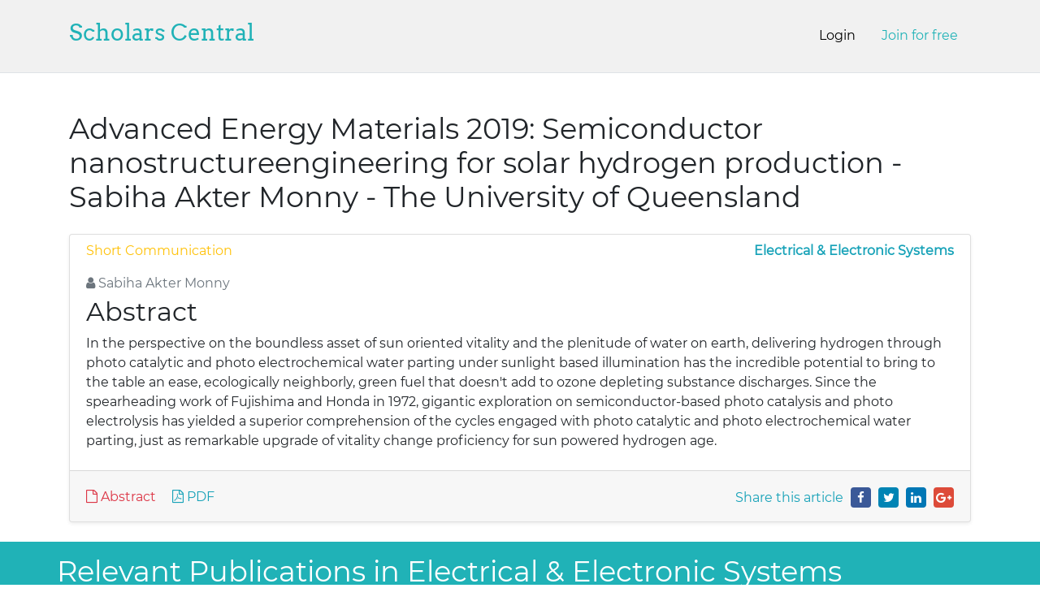

--- FILE ---
content_type: text/html; charset=UTF-8
request_url: https://www.scholarscentral.com/abstract/advanced-energy-materials-2019-semiconductor-nanostructureengineering-for-solar-hydrogen-production-sabiha-akter-monny-t-141966.html
body_size: 3411
content:
<!DOCTYPE html>
<html lang="en">
<head>
<title>Advanced Energy Materials 2019: Semiconductor nanostructureengineering for solar hydrogen production - Sabiha Akter Monny - The
University of Queensland</title>
<meta name="keywords" content="Sabiha Akter Monny" />
<meta name="description" content="In the perspective on the boundless asset of sun oriented vitality and the plenitude of water on earth, delive.. "/>
<meta name="citation_publisher" content="Scholars Central" />
<meta name="citation_journal_title" content="Electrical & Electronic Systems">
<meta name="citation_title" content="Advanced Energy Materials 2019: Semiconductor nanostructureengineering for solar hydrogen production - Sabiha Akter Monny - The
University of Queensland">
<meta name="citation_author" content="Sabiha Akter Monny" />
<meta name="citation_issn" content="2332-0796">
<meta name="citation_abstract" content="In the perspective on the boundless asset of sun oriented vitality and the plenitude of water on earth, delivering hydrogen through photo catalytic and photo electrochemical water parting under sunlight based illumination has the incredible potential to bring to the table an ease, ecologically neighborly, green fuel that doesn&#39;t add to ozone depleting substance discharges. Since the spearheading work of Fujishima and Honda in 1972, gigantic exploration on semiconductor-based photo catalysis and photo electrolysis has yielded a superior comprehension of the cycles engaged with photo catalytic and photo electrochemical water parting, just as remarkable upgrade of vitality change proficiency for sun powered hydrogen age.">
<meta name="citation_abstract_html_url" content="https://www.scholarscentral.com/abstract/advanced-energy-materials-2019-semiconductor-nanostructureengineering-for-solar-hydrogen-production-sabiha-akter-monny-t-141966.html">
<meta name="citation_pdf_url" content="https://www.scholarscentral.com/pdfs/141966/advanced-energy-materials-2019-semiconductor-nanostructureengineering-for-solar-hydrogen-production--sabiha-akter-monny-.pdf">
<meta name="google-site-verification" content="B9c9ox4pXQSLExWcGsc11LIFaB165NXZhl5tVr6EFJI" />
<meta name="viewport" content="width=device-width, initial-scale=1.0">
<link rel="stylesheet" href="https://cdnjs.cloudflare.com/ajax/libs/font-awesome/4.7.0/css/font-awesome.min.css">
<link rel="stylesheet" href="https://maxcdn.bootstrapcdn.com/bootstrap/4.5.0/css/bootstrap.min.css">
<link rel="stylesheet" type="text/css" href="/css/style.css">
<link rel="stylesheet" type="text/css" href="/css/media.css">
<link rel="stylesheet" type="text/css" href="/css/coolautosuggest.css">
<!-- Global site tag (gtag.js) - Google Analytics -->
<script async src="https://www.googletagmanager.com/gtag/js?id=UA-158175246-4"></script>
<script>
  window.dataLayer = window.dataLayer || [];
  function gtag(){dataLayer.push(arguments);}
  gtag('js', new Date());

  gtag('config', 'UA-158175246-4');
</script></head>
<body>
	<div class="border-bottom headtop">
    <div class="container pr-0">
        <div class="row m-0 py-4 ">
            <div class="col-sm-7 pl-0">
                <h3 class="logo"><a href="https://www.scholarscentral.com/" class="cucolor" title="Scholars Central">Scholars Central</a></h3>
            </div>
            <div class="col-sm-5 pr-0">
                <div class="clearfix">
                    <div class="col-12">
                        <div class="float-right">
                            <ul class="nav ml-auto">
                                <li class="nav-item">
                                    <a class="nav-link cu_color" href="#" title="Click here">Login</a>
                                </li>
                                <li class="nav-item">
                                    <a class="nav-link cu_color1" href="#" title="Click here">Join for free</a>
                                </li>
                            </ul>
                        </div>
                    </div>
                </div>
            </div>
        </div>
    </div>
</div>	<!--secttion-3-->
	<div class="container">
		<div class="connect_sec pt-5 pb-2">
			<div class="row">
				<div class="col-sm-12 mb-3">
					<h1 class="text-left">Advanced Energy Materials 2019: Semiconductor nanostructureengineering for solar hydrogen production - Sabiha Akter Monny - The
University of Queensland</h1>
				</div>
				<div class="col-sm-6 col-md-12 col-lg-12">
					<article class="card shadow-sm hover-transform mb-3">
						<div class="card-body py-2">
                           <div class="clearfix">
                           	<div class="float-left">
							<p class="mb-1 font-size-2 text-warning">
								Short Communication</p>
							</div>
								<div class="float-right">
									<p><strong><a href="https://www.hilarispublisher.com/electrical-electronic-systems.html" target="_blank" title="Electrical & Electronic Systems" class="no_underlinerline text-info">Electrical & Electronic Systems</a></strong></p>
								</div>
							</div>
							<p class="mb-1 font-size-3 text-muted"> <i class="fa fa-user"></i> 
								Sabiha Akter Monny</p>
							<h2 class="text-left">Abstract</h2>
							<p>In the perspective on the boundless asset of sun oriented vitality and the plenitude of water on earth, delivering hydrogen through photo catalytic and photo electrochemical water parting under sunlight based illumination has the incredible potential to bring to the table an ease, ecologically neighborly, green fuel that doesn&#39;t add to ozone depleting substance discharges. Since the spearheading work of Fujishima and Honda in 1972, gigantic exploration on semiconductor-based photo catalysis and photo electrolysis has yielded a superior comprehension of the cycles engaged with photo catalytic and photo electrochemical water parting, just as remarkable upgrade of vitality change proficiency for sun powered hydrogen age.</p>
						</div>
                        
						<div class="card-footer d-flex justify-content-between filerowclass" id="" countattr="">
							<div class="nav font-size-3 w-100">
								<div class="clearfix w-100">
									<div class="float-left">
										<div class="pt-2"> <a href="https://www.scholarscentral.com/abstract/advanced-energy-materials-2019-semiconductor-nanostructureengineering-for-solar-hydrogen-production-sabiha-akter-monny-t-141966.html" title="Click here" class="text-danger pr-2"><i class="fa fa-file-o"></i> Abstract</a>
											<a href="https://www.scholarscentral.com/pdfs/141966/advanced-energy-materials-2019-semiconductor-nanostructureengineering-for-solar-hydrogen-production--sabiha-akter-monny-.pdf" title="Click here" class="text-info pl-2"><i class="fa fa-file-pdf-o"></i> PDF</a>
										</div>
									</div>
									<div class="float-right">
										<div class="share_article pt-2">
											<div class="listing-block">
												<ul class="list-inline">
													<li>
														<h5 class="text-info">Share this article</h5>
													</li>
													<li><a target="_blank" href="https://www.facebook.com/sharer.php?u=https://www.scholarscentral.com/abstract/advanced-energy-materials-2019-semiconductor-nanostructureengineering-for-solar-hydrogen-production-sabiha-akter-monny-t-141966.html" class="icoFacebook" title="Facebook"><i class="fa fa-facebook-f" ></i></a>
													</li>
													<li><a target="_blank" href="https://twitter.com/share?url=https://www.scholarscentral.com/abstract/advanced-energy-materials-2019-semiconductor-nanostructureengineering-for-solar-hydrogen-production-sabiha-akter-monny-t-141966.html" class="icotwitter" title="Twitter"><i class="fa fa-twitter"></i></a>
													</li>
													<li><a target="_blank" href="https://www.linkedin.com/shareArticle?mini=true&url=https://www.scholarscentral.com/abstract/advanced-energy-materials-2019-semiconductor-nanostructureengineering-for-solar-hydrogen-production-sabiha-akter-monny-t-141966.html" class="icolinkedin" title="Facebook"><i class="fa fa-linkedin"></i></a>
													</li>
													<li><a target="_blank" href="https://plus.google.com/share?url=https://www.scholarscentral.com/abstract/advanced-energy-materials-2019-semiconductor-nanostructureengineering-for-solar-hydrogen-production-sabiha-akter-monny-t-141966.html" class="icogoogle-plus" title="Google Plus"><i class="fa fa-google-plus"></i></a>
													</li>
												</ul>
											</div>
										</div>
									</div>
								</div>
					
					</div>
					</div>
                </article>
				</div>
			</div>
        </div>
    </div>
    
    <!--secttion-3 end-->
    <!--section-4-->
    <div class="container-fluid p-0">
        <div class="recent_articles py-3 mt-0">
            <div class="container">
                <div class="row">
                    <h3>Relevant Publications in Electrical & Electronic Systems</h3>
                    <div class="row">
                        <div id="load_data" class="row"></div>
                        <div id="load_data_message"></div>
                    </div>
                </div>
            </div>
        </div>
    </div>
    <!--section-4 end-->
    
<!--page scroll scripting-->    
<script src="https://ajax.googleapis.com/ajax/libs/jquery/3.1.0/jquery.min.js"></script>
<script src="https://maxcdn.bootstrapcdn.com/bootstrap/3.3.7/js/bootstrap.min.js"></script>
<script>
$(document).ready(function(){	
    var limit = 20;
    var start = 0;
    var j_id = 296;
    var art_id = 141966;
    var action = 'inactive';
    function load_data(limit, start)
    {
        $.ajax({
            url:"https://www.scholarscentral.com/autoload_jarticles.php",
            method:"POST",
            data:{ limit:limit, start:start, j_id:j_id, art_id:art_id },
            cache:false,
            success:function(data)
            {
                $('#load_data').append(data);
                if(data == '')
                {
                    $('#load_data_message').html("");
                    action = 'active';
                }
                else
                {
                    $('#load_data_message').html("<img src='https://www.scholarscentral.com/images/loader.gif' boredr='0' width='20' height='20'>");
                    action = "inactive";
                }
            }
        });
    }

    if(action == 'inactive')
    {
        action = 'active';
        load_data(limit, start);
    }
    $(window).scroll(function(){
        if($(window).scrollTop() + $(window).height() > $("#load_data").height() && action == 'inactive')
        {
            action = 'active';
            start = start + limit;
            setTimeout(function(){
                load_data(limit, start);
            }, 1000);
        }
    });	
});
</script>
<!--page scroll scripting end-->    
    <footer class="footer px-4">
    <div class="container">
        <div class="clearfix w-100">
            <div class="float-left">
        <nav class="navbar px-0">
            <div class="nav cu_foot">
                <li class="nav-item"><a href="#" title="Click here" class="nav-link">About us</a></li>
                <li class="nav-item"><a href="#" title="Click here" class="nav-link">Help Center</a></li>
                <li class="nav-item"><a href="#" title="Click here" class="nav-link">Terms</a></li>
                <li class="nav-item"><a href="#" title="Click here" class="nav-link">Privacy</a></li>
                <li class="nav-item"><a href="#" title="Click here" class="nav-link">Copyright</a></li>
            </div>
        </nav>
    </div>
    <div class="float-right py-3">
         <small> &copy;2025 <a href="https://www.scholarscentral.com/" title="Click here">Scholars Central</a>. All rights reserved</small>
    </div>
</div>
</div>    
</footer>

<!-----------auto suggest---->
<script src="https://ajax.googleapis.com/ajax/libs/jquery/3.5.1/jquery.min.js"></script>
<script type="text/javascript" src="/js/coolautosuggest.js"></script>
<script language="javascript" type="text/javascript">
	$("#keyword").coolautosuggest({
		url: "https://www.scholarscentral.com/author-names.php?chars=",
		minChars: 4,
	});
</script>
<!-----------auto suggest end---->

<a id="back-to-top" href="#" class="btn btn-dark btn-lg back-to-top" role="button"><i class="fa fa-chevron-up"></i></a>
<script src="https://cdnjs.cloudflare.com/ajax/libs/popper.js/1.16.0/umd/popper.min.js"></script>
<script src="https://maxcdn.bootstrapcdn.com/bootstrap/4.5.0/js/bootstrap.min.js"></script>
<script type="text/javascript">
    $(document).ready(function(){
    $(window).scroll(function () {
            if ($(this).scrollTop() > 50) {
                $('#back-to-top').fadeIn();
            } else {
                $('#back-to-top').fadeOut();
            }
        });
        // scroll body to 0px on click
        $('#back-to-top').click(function () {
            $('body,html').animate({
                scrollTop: 0
            }, 400);
            return false;
        });
});
</script>
<script defer src="https://static.cloudflareinsights.com/beacon.min.js/vcd15cbe7772f49c399c6a5babf22c1241717689176015" integrity="sha512-ZpsOmlRQV6y907TI0dKBHq9Md29nnaEIPlkf84rnaERnq6zvWvPUqr2ft8M1aS28oN72PdrCzSjY4U6VaAw1EQ==" data-cf-beacon='{"version":"2024.11.0","token":"96f5957eab614d1683eaaa4c53237ee2","r":1,"server_timing":{"name":{"cfCacheStatus":true,"cfEdge":true,"cfExtPri":true,"cfL4":true,"cfOrigin":true,"cfSpeedBrain":true},"location_startswith":null}}' crossorigin="anonymous"></script>
</body>
</html>

--- FILE ---
content_type: text/html; charset=UTF-8
request_url: https://www.scholarscentral.com/autoload_jarticles.php
body_size: 4274
content:
    <div class="col-md-6">
        <article class="card shadow-sm hover-transform mb-3">
            <div class="card-body py-2">
                <p class="mb-1 font-size-2 text-warning">
                    Case Report</p>
                <h5><a href="https://www.scholarscentral.com/pdfs/46941/variable-frequency-drive-importance-in-an-lpg-plant-case-study-2167-101X.1000101.pdf" title="Variable Frequency Drive Importance in an LPG Plant: Case Study">Variable Frequency Drive Importance in an LPG Plant: Case Study</a></h5>
                <p class="mb-1 font-size-3 text-muted"> <i class="fa fa-user"></i> Salem Hebri</p>
                The success of any plant is generally fostered by many factors that affect directly the production. The relevant ones are, low capital investment, low.. <a href="https://www.scholarscentral.com/abstract/variable-frequency-drive-importance-in-an-lpg-plant-case-study-46941.html" title="Click here">Read More &raquo;</a>
                            </div>
            <div class="card-footer d-flex justify-content-between filerowclass" id="" countattr="">
                <div class="clearfix w-100">
                    <div class="float-left">
                        <div class="nav font-size-3">
                            <a href="https://www.scholarscentral.com/abstract/variable-frequency-drive-importance-in-an-lpg-plant-case-study-46941.html" title="Click here" class="text-danger pr-2"><i class="fa fa-file-o"></i> Abstract</a>
                            <a href="https://www.scholarscentral.com/pdfs/46941/variable-frequency-drive-importance-in-an-lpg-plant-case-study-2167-101X.1000101.pdf" title="Click here" class="text-info pl-2"><i class="fa fa-file-pdf-o"></i> PDF</a>
                        </div>
                    </div>
                    <div class="float-right">
                        <a href="https://www.hilarispublisher.com/electrical-electronic-systems.html" class="badge badge-info" target="_blank">Electrical & Electronic Systems</a>
                    </div>
                </div>
            </div>
        </article>
    </div>
        <div class="col-md-6">
        <article class="card shadow-sm hover-transform mb-3">
            <div class="card-body py-2">
                <p class="mb-1 font-size-2 text-warning">
                    Research Article</p>
                <h5><a href="https://www.scholarscentral.com/pdfs/47115/simulation-of-dish-stirling-solar-concentrator-by-greenius-software-2167-101X.1000103.pdf" title="Simulation of Dish Stirling Solar Concentrator by Greenius Software">Simulation of Dish Stirling Solar Concentrator by Greenius Software</a></h5>
                <p class="mb-1 font-size-3 text-muted"> <i class="fa fa-user"></i> A. Kaddour and B. Benyoucef</p>
                Solar energy is the source of the most promising energy and the powerful one among renewable energies. Photovoltaic electricity (statement) is obtaine.. <a href="https://www.scholarscentral.com/abstract/simulation-of-dish-stirling-solar-concentrator-by-greenius-software-47115.html" title="Click here">Read More &raquo;</a>
                            </div>
            <div class="card-footer d-flex justify-content-between filerowclass" id="" countattr="">
                <div class="clearfix w-100">
                    <div class="float-left">
                        <div class="nav font-size-3">
                            <a href="https://www.scholarscentral.com/abstract/simulation-of-dish-stirling-solar-concentrator-by-greenius-software-47115.html" title="Click here" class="text-danger pr-2"><i class="fa fa-file-o"></i> Abstract</a>
                            <a href="https://www.scholarscentral.com/pdfs/47115/simulation-of-dish-stirling-solar-concentrator-by-greenius-software-2167-101X.1000103.pdf" title="Click here" class="text-info pl-2"><i class="fa fa-file-pdf-o"></i> PDF</a>
                        </div>
                    </div>
                    <div class="float-right">
                        <a href="https://www.hilarispublisher.com/electrical-electronic-systems.html" class="badge badge-info" target="_blank">Electrical & Electronic Systems</a>
                    </div>
                </div>
            </div>
        </article>
    </div>
        <div class="col-md-6">
        <article class="card shadow-sm hover-transform mb-3">
            <div class="card-body py-2">
                <p class="mb-1 font-size-2 text-warning">
                    Research Article</p>
                <h5><a href="https://www.scholarscentral.com/pdfs/47116/road-map-and-challenges-in-4g-wireless-system-2167-101X.1000104.pdf" title="Road Map and Challenges in 4G Wireless System">Road Map and Challenges in 4G Wireless System</a></h5>
                <p class="mb-1 font-size-3 text-muted"> <i class="fa fa-user"></i> A. K. Rathore, R. K. Chaura</p>
                The user demand for high speed multi-media application has been increasing many folds in the recent years. New smart phones are launching in the marke.. <a href="https://www.scholarscentral.com/abstract/road-map-and-challenges-in-4g-wireless-system-47116.html" title="Click here">Read More &raquo;</a>
                            </div>
            <div class="card-footer d-flex justify-content-between filerowclass" id="" countattr="">
                <div class="clearfix w-100">
                    <div class="float-left">
                        <div class="nav font-size-3">
                            <a href="https://www.scholarscentral.com/abstract/road-map-and-challenges-in-4g-wireless-system-47116.html" title="Click here" class="text-danger pr-2"><i class="fa fa-file-o"></i> Abstract</a>
                            <a href="https://www.scholarscentral.com/pdfs/47116/road-map-and-challenges-in-4g-wireless-system-2167-101X.1000104.pdf" title="Click here" class="text-info pl-2"><i class="fa fa-file-pdf-o"></i> PDF</a>
                        </div>
                    </div>
                    <div class="float-right">
                        <a href="https://www.hilarispublisher.com/electrical-electronic-systems.html" class="badge badge-info" target="_blank">Electrical & Electronic Systems</a>
                    </div>
                </div>
            </div>
        </article>
    </div>
        <div class="col-md-6">
        <article class="card shadow-sm hover-transform mb-3">
            <div class="card-body py-2">
                <p class="mb-1 font-size-2 text-warning">
                    Editorial</p>
                <h5><a href="https://www.scholarscentral.com/pdfs/47117/timemode-approach-for-mixed-analogdigital-signal-processing-2167-101X.1000e109.pdf" title="Time-Mode Approach for Mixed Analog-Digital Signal Processing">Time-Mode Approach for Mixed Analog-Digital Signal Processing</a></h5>
                <p class="mb-1 font-size-3 text-muted"> <i class="fa fa-user"></i> Guangyu Zhu, Fei Yuan and G</p>
                Time-mode circuits where information is represented by the timing difference of digital signals possess a number of intrinsic characteristics that are.. <a href="https://www.scholarscentral.com/abstract/timemode-approach-for-mixed-analogdigital-signal-processing-47117.html" title="Click here">Read More &raquo;</a>
                            </div>
            <div class="card-footer d-flex justify-content-between filerowclass" id="" countattr="">
                <div class="clearfix w-100">
                    <div class="float-left">
                        <div class="nav font-size-3">
                            <a href="https://www.scholarscentral.com/abstract/timemode-approach-for-mixed-analogdigital-signal-processing-47117.html" title="Click here" class="text-danger pr-2"><i class="fa fa-file-o"></i> Abstract</a>
                            <a href="https://www.scholarscentral.com/pdfs/47117/timemode-approach-for-mixed-analogdigital-signal-processing-2167-101X.1000e109.pdf" title="Click here" class="text-info pl-2"><i class="fa fa-file-pdf-o"></i> PDF</a>
                        </div>
                    </div>
                    <div class="float-right">
                        <a href="https://www.hilarispublisher.com/electrical-electronic-systems.html" class="badge badge-info" target="_blank">Electrical & Electronic Systems</a>
                    </div>
                </div>
            </div>
        </article>
    </div>
        <div class="col-md-6">
        <article class="card shadow-sm hover-transform mb-3">
            <div class="card-body py-2">
                <p class="mb-1 font-size-2 text-warning">
                    Research Article</p>
                <h5><a href="https://www.scholarscentral.com/pdfs/47282/a-new-approach-for-torque-ripple-minimization-in-brushless-dc-motor-using-sepic-converter-2167-101X.1000106.pdf" title="A New Approach for Torque Ripple Minimization in Brushless DC Motor Using SEPIC Converter">A New Approach for Torque Ripple Minimization in Brushless DC Motor Using SEPIC Converter</a></h5>
                <p class="mb-1 font-size-3 text-muted"> <i class="fa fa-user"></i> S. Sridhar Krishna and B. M</p>
                Brushless DC Motors (BLDCM) are widely used in automated industrial applications like Computer Numerical Control (CNC) machinery, aerospace applicatio.. <a href="https://www.scholarscentral.com/abstract/a-new-approach-for-torque-ripple-minimization-in-brushless-dc-motor-using-sepic-converter-47282.html" title="Click here">Read More &raquo;</a>
                            </div>
            <div class="card-footer d-flex justify-content-between filerowclass" id="" countattr="">
                <div class="clearfix w-100">
                    <div class="float-left">
                        <div class="nav font-size-3">
                            <a href="https://www.scholarscentral.com/abstract/a-new-approach-for-torque-ripple-minimization-in-brushless-dc-motor-using-sepic-converter-47282.html" title="Click here" class="text-danger pr-2"><i class="fa fa-file-o"></i> Abstract</a>
                            <a href="https://www.scholarscentral.com/pdfs/47282/a-new-approach-for-torque-ripple-minimization-in-brushless-dc-motor-using-sepic-converter-2167-101X.1000106.pdf" title="Click here" class="text-info pl-2"><i class="fa fa-file-pdf-o"></i> PDF</a>
                        </div>
                    </div>
                    <div class="float-right">
                        <a href="https://www.hilarispublisher.com/electrical-electronic-systems.html" class="badge badge-info" target="_blank">Electrical & Electronic Systems</a>
                    </div>
                </div>
            </div>
        </article>
    </div>
        <div class="col-md-6">
        <article class="card shadow-sm hover-transform mb-3">
            <div class="card-body py-2">
                <p class="mb-1 font-size-2 text-warning">
                    Research Article</p>
                <h5><a href="https://www.scholarscentral.com/pdfs/47283/design-of-three-dimensional-missile-guidance-law-via-sliding-mode-with-saturation-constraint-2167-101X.1000107.pdf" title="Design of Three-Dimensional Missile Guidance Law via Sliding Mode with Saturation Constraint">Design of Three-Dimensional Missile Guidance Law via Sliding Mode with Saturation Constraint</a></h5>
                <p class="mb-1 font-size-3 text-muted"> <i class="fa fa-user"></i> Amir Torabi, Amin Adine Aha</p>
                The three-dimensional missile guidance law with saturating actuator is proposed for the pursuit of an unpredictably maneuvering target. The proposed g.. <a href="https://www.scholarscentral.com/abstract/design-of-threedimensional-missile-guidance-law-via-sliding-mode-with-saturation-constraint-47283.html" title="Click here">Read More &raquo;</a>
                            </div>
            <div class="card-footer d-flex justify-content-between filerowclass" id="" countattr="">
                <div class="clearfix w-100">
                    <div class="float-left">
                        <div class="nav font-size-3">
                            <a href="https://www.scholarscentral.com/abstract/design-of-threedimensional-missile-guidance-law-via-sliding-mode-with-saturation-constraint-47283.html" title="Click here" class="text-danger pr-2"><i class="fa fa-file-o"></i> Abstract</a>
                            <a href="https://www.scholarscentral.com/pdfs/47283/design-of-three-dimensional-missile-guidance-law-via-sliding-mode-with-saturation-constraint-2167-101X.1000107.pdf" title="Click here" class="text-info pl-2"><i class="fa fa-file-pdf-o"></i> PDF</a>
                        </div>
                    </div>
                    <div class="float-right">
                        <a href="https://www.hilarispublisher.com/electrical-electronic-systems.html" class="badge badge-info" target="_blank">Electrical & Electronic Systems</a>
                    </div>
                </div>
            </div>
        </article>
    </div>
        <div class="col-md-6">
        <article class="card shadow-sm hover-transform mb-3">
            <div class="card-body py-2">
                <p class="mb-1 font-size-2 text-warning">
                    Research Article</p>
                <h5><a href="https://www.scholarscentral.com/pdfs/47284/nonparametric-estimation-of-a-single-inflection-point-in-noisy-observed-signal-2332-0796-2-108.pdf" title="Non-Parametric Estimation of a Single Inflection Point in Noisy Observed Signal">Non-Parametric Estimation of a Single Inflection Point in Noisy Observed Signal</a></h5>
                <p class="mb-1 font-size-3 text-muted"> <i class="fa fa-user"></i> Nezamoddin N. Kachouie and </p>
                Inflection point detection is an important yet challenging problem in science and engineering. This paper addresses the estimation of a single inflect.. <a href="https://www.scholarscentral.com/abstract/nonparametric-estimation-of-a-single-inflection-point-in-noisy-observed-signal-47284.html" title="Click here">Read More &raquo;</a>
                            </div>
            <div class="card-footer d-flex justify-content-between filerowclass" id="" countattr="">
                <div class="clearfix w-100">
                    <div class="float-left">
                        <div class="nav font-size-3">
                            <a href="https://www.scholarscentral.com/abstract/nonparametric-estimation-of-a-single-inflection-point-in-noisy-observed-signal-47284.html" title="Click here" class="text-danger pr-2"><i class="fa fa-file-o"></i> Abstract</a>
                            <a href="https://www.scholarscentral.com/pdfs/47284/nonparametric-estimation-of-a-single-inflection-point-in-noisy-observed-signal-2332-0796-2-108.pdf" title="Click here" class="text-info pl-2"><i class="fa fa-file-pdf-o"></i> PDF</a>
                        </div>
                    </div>
                    <div class="float-right">
                        <a href="https://www.hilarispublisher.com/electrical-electronic-systems.html" class="badge badge-info" target="_blank">Electrical & Electronic Systems</a>
                    </div>
                </div>
            </div>
        </article>
    </div>
        <div class="col-md-6">
        <article class="card shadow-sm hover-transform mb-3">
            <div class="card-body py-2">
                <p class="mb-1 font-size-2 text-warning">
                    Research Article</p>
                <h5><a href="https://www.scholarscentral.com/pdfs/47285/peculiarities-of-propagation-of-electromagnetic-excitations-through-nonideal-d-photonic-crystal-2332-0796-2-109.pdf" title="Peculiarities of Propagation of Electromagnetic Excitations through Nonideal 1d Photonic Crystal">Peculiarities of Propagation of Electromagnetic Excitations through Nonideal 1d Photonic Crystal</a></h5>
                <p class="mb-1 font-size-3 text-muted"> <i class="fa fa-user"></i> Vladimir V. Rumyantsev</p>
                Nonideal 1D photonic crystal is modeled as a macroscopically homogeneous layered system (which is onedimensional Si-liquid crystal superlattice with t.. <a href="https://www.scholarscentral.com/abstract/peculiarities-of-propagation-of-electromagnetic-excitations-through-nonideal-1d-photonic-crystal-47285.html" title="Click here">Read More &raquo;</a>
                            </div>
            <div class="card-footer d-flex justify-content-between filerowclass" id="" countattr="">
                <div class="clearfix w-100">
                    <div class="float-left">
                        <div class="nav font-size-3">
                            <a href="https://www.scholarscentral.com/abstract/peculiarities-of-propagation-of-electromagnetic-excitations-through-nonideal-1d-photonic-crystal-47285.html" title="Click here" class="text-danger pr-2"><i class="fa fa-file-o"></i> Abstract</a>
                            <a href="https://www.scholarscentral.com/pdfs/47285/peculiarities-of-propagation-of-electromagnetic-excitations-through-nonideal-d-photonic-crystal-2332-0796-2-109.pdf" title="Click here" class="text-info pl-2"><i class="fa fa-file-pdf-o"></i> PDF</a>
                        </div>
                    </div>
                    <div class="float-right">
                        <a href="https://www.hilarispublisher.com/electrical-electronic-systems.html" class="badge badge-info" target="_blank">Electrical & Electronic Systems</a>
                    </div>
                </div>
            </div>
        </article>
    </div>
        <div class="col-md-6">
        <article class="card shadow-sm hover-transform mb-3">
            <div class="card-body py-2">
                <p class="mb-1 font-size-2 text-warning">
                    Research Article</p>
                <h5><a href="https://www.scholarscentral.com/pdfs/47286/a-fluidbased-approach-for-modeling-network-activities-2332-0796-2-110.pdf" title="A Fluid-Based Approach for Modeling Network Activities">A Fluid-Based Approach for Modeling Network Activities</a></h5>
                <p class="mb-1 font-size-3 text-muted"> <i class="fa fa-user"></i> Yen-Hung Hu</p>
                Network traffic traces provide valuable information for researchers to study behaviors of normal and malicious network activities. Although traffic tr.. <a href="https://www.scholarscentral.com/abstract/a-fluidbased-approach-for-modeling-network-activities-47286.html" title="Click here">Read More &raquo;</a>
                            </div>
            <div class="card-footer d-flex justify-content-between filerowclass" id="" countattr="">
                <div class="clearfix w-100">
                    <div class="float-left">
                        <div class="nav font-size-3">
                            <a href="https://www.scholarscentral.com/abstract/a-fluidbased-approach-for-modeling-network-activities-47286.html" title="Click here" class="text-danger pr-2"><i class="fa fa-file-o"></i> Abstract</a>
                            <a href="https://www.scholarscentral.com/pdfs/47286/a-fluidbased-approach-for-modeling-network-activities-2332-0796-2-110.pdf" title="Click here" class="text-info pl-2"><i class="fa fa-file-pdf-o"></i> PDF</a>
                        </div>
                    </div>
                    <div class="float-right">
                        <a href="https://www.hilarispublisher.com/electrical-electronic-systems.html" class="badge badge-info" target="_blank">Electrical & Electronic Systems</a>
                    </div>
                </div>
            </div>
        </article>
    </div>
        <div class="col-md-6">
        <article class="card shadow-sm hover-transform mb-3">
            <div class="card-body py-2">
                <p class="mb-1 font-size-2 text-warning">
                    Review Article</p>
                <h5><a href="https://www.scholarscentral.com/pdfs/47287/challenges-in-building-a-trustworthy-network-2332-0796-2-111.pdf" title="Challenges in Building a Trustworthy Network">Challenges in Building a Trustworthy Network</a></h5>
                <p class="mb-1 font-size-3 text-muted"> <i class="fa fa-user"></i> Yen-Hung Hu</p>
                An open challenge in trustworthy computing is the development of a trustworthy network since network plays an essential role of current computing infr.. <a href="https://www.scholarscentral.com/abstract/challenges-in-building-a-trustworthy-network-47287.html" title="Click here">Read More &raquo;</a>
                            </div>
            <div class="card-footer d-flex justify-content-between filerowclass" id="" countattr="">
                <div class="clearfix w-100">
                    <div class="float-left">
                        <div class="nav font-size-3">
                            <a href="https://www.scholarscentral.com/abstract/challenges-in-building-a-trustworthy-network-47287.html" title="Click here" class="text-danger pr-2"><i class="fa fa-file-o"></i> Abstract</a>
                            <a href="https://www.scholarscentral.com/pdfs/47287/challenges-in-building-a-trustworthy-network-2332-0796-2-111.pdf" title="Click here" class="text-info pl-2"><i class="fa fa-file-pdf-o"></i> PDF</a>
                        </div>
                    </div>
                    <div class="float-right">
                        <a href="https://www.hilarispublisher.com/electrical-electronic-systems.html" class="badge badge-info" target="_blank">Electrical & Electronic Systems</a>
                    </div>
                </div>
            </div>
        </article>
    </div>
        <div class="col-md-6">
        <article class="card shadow-sm hover-transform mb-3">
            <div class="card-body py-2">
                <p class="mb-1 font-size-2 text-warning">
                    Research Article</p>
                <h5><a href="https://www.scholarscentral.com/pdfs/47351/pulsed-inductive-discharge-as-new-method-for-gas-lasers-pumping-2332-0796-2-112.pdf" title="Pulsed Inductive Discharge as New Method for Gas Lasers Pumping">Pulsed Inductive Discharge as New Method for Gas Lasers Pumping</a></h5>
                <p class="mb-1 font-size-3 text-muted"> <i class="fa fa-user"></i> Razhev AM, Churkin DS and K</p>
                Results of experimental investigations into the possibility of a pulsed inductive cylindrical discharge as a new method of pumping gas lasers operatin.. <a href="https://www.scholarscentral.com/abstract/pulsed-inductive-discharge-as-new-method-for-gas-lasers-pumping-47351.html" title="Click here">Read More &raquo;</a>
                            </div>
            <div class="card-footer d-flex justify-content-between filerowclass" id="" countattr="">
                <div class="clearfix w-100">
                    <div class="float-left">
                        <div class="nav font-size-3">
                            <a href="https://www.scholarscentral.com/abstract/pulsed-inductive-discharge-as-new-method-for-gas-lasers-pumping-47351.html" title="Click here" class="text-danger pr-2"><i class="fa fa-file-o"></i> Abstract</a>
                            <a href="https://www.scholarscentral.com/pdfs/47351/pulsed-inductive-discharge-as-new-method-for-gas-lasers-pumping-2332-0796-2-112.pdf" title="Click here" class="text-info pl-2"><i class="fa fa-file-pdf-o"></i> PDF</a>
                        </div>
                    </div>
                    <div class="float-right">
                        <a href="https://www.hilarispublisher.com/electrical-electronic-systems.html" class="badge badge-info" target="_blank">Electrical & Electronic Systems</a>
                    </div>
                </div>
            </div>
        </article>
    </div>
        <div class="col-md-6">
        <article class="card shadow-sm hover-transform mb-3">
            <div class="card-body py-2">
                <p class="mb-1 font-size-2 text-warning">
                    Research Article</p>
                <h5><a href="https://www.scholarscentral.com/pdfs/47352/enhancement-of-voltage-stability-by-using-facts-2332-0796-2-113.pdf" title="Enhancement of Voltage Stability by using FACTS under Normal &amp; Post-Fault Steady State Conditions">Enhancement of Voltage Stability by using FACTS under Normal &amp; Post-Fault Steady State Conditions</a></h5>
                <p class="mb-1 font-size-3 text-muted"> <i class="fa fa-user"></i> K. Venkata Ramana Reddy, M.</p>
                In this paper an IEEE standard test system has been considered and Load flows were computed by using Newton- Raphson method with the help of MATLAB an.. <a href="https://www.scholarscentral.com/abstract/enhancement-of-voltage-stability-by-using-facts-under-normal-amp-postfault-steady-state-conditions-47352.html" title="Click here">Read More &raquo;</a>
                            </div>
            <div class="card-footer d-flex justify-content-between filerowclass" id="" countattr="">
                <div class="clearfix w-100">
                    <div class="float-left">
                        <div class="nav font-size-3">
                            <a href="https://www.scholarscentral.com/abstract/enhancement-of-voltage-stability-by-using-facts-under-normal-amp-postfault-steady-state-conditions-47352.html" title="Click here" class="text-danger pr-2"><i class="fa fa-file-o"></i> Abstract</a>
                            <a href="https://www.scholarscentral.com/pdfs/47352/enhancement-of-voltage-stability-by-using-facts-2332-0796-2-113.pdf" title="Click here" class="text-info pl-2"><i class="fa fa-file-pdf-o"></i> PDF</a>
                        </div>
                    </div>
                    <div class="float-right">
                        <a href="https://www.hilarispublisher.com/electrical-electronic-systems.html" class="badge badge-info" target="_blank">Electrical & Electronic Systems</a>
                    </div>
                </div>
            </div>
        </article>
    </div>
        <div class="col-md-6">
        <article class="card shadow-sm hover-transform mb-3">
            <div class="card-body py-2">
                <p class="mb-1 font-size-2 text-warning">
                    Review Article</p>
                <h5><a href="https://www.scholarscentral.com/pdfs/47353/cognitive-radio-systems-multicarrier-modulation-and-power-allocation-challenges-2332-0796-3-116.pdf" title="Cognitive Radio Systems: Multicarrier Modulation and Power Allocation Challenges">Cognitive Radio Systems: Multicarrier Modulation and Power Allocation Challenges</a></h5>
                <p class="mb-1 font-size-3 text-muted"> <i class="fa fa-user"></i> Ahmed Sohail, Mohammed Al-I</p>
                The rapid development of modern communication services results in high data rate requirements from the end user. It is challenging to meet high data r.. <a href="https://www.scholarscentral.com/abstract/cognitive-radio-systems-multicarrier-modulation-and-power-allocation-challenges-47353.html" title="Click here">Read More &raquo;</a>
                            </div>
            <div class="card-footer d-flex justify-content-between filerowclass" id="" countattr="">
                <div class="clearfix w-100">
                    <div class="float-left">
                        <div class="nav font-size-3">
                            <a href="https://www.scholarscentral.com/abstract/cognitive-radio-systems-multicarrier-modulation-and-power-allocation-challenges-47353.html" title="Click here" class="text-danger pr-2"><i class="fa fa-file-o"></i> Abstract</a>
                            <a href="https://www.scholarscentral.com/pdfs/47353/cognitive-radio-systems-multicarrier-modulation-and-power-allocation-challenges-2332-0796-3-116.pdf" title="Click here" class="text-info pl-2"><i class="fa fa-file-pdf-o"></i> PDF</a>
                        </div>
                    </div>
                    <div class="float-right">
                        <a href="https://www.hilarispublisher.com/electrical-electronic-systems.html" class="badge badge-info" target="_blank">Electrical & Electronic Systems</a>
                    </div>
                </div>
            </div>
        </article>
    </div>
        <div class="col-md-6">
        <article class="card shadow-sm hover-transform mb-3">
            <div class="card-body py-2">
                <p class="mb-1 font-size-2 text-warning">
                    Review Article</p>
                <h5><a href="https://www.scholarscentral.com/pdfs/47354/array-signal-processing-for-maximum-likelihood-directionofarrival-estimation-2332-0796-3-117.pdf" title="Array Signal Processing for Maximum Likelihood Direction-of-Arrival Estimation">Array Signal Processing for Maximum Likelihood Direction-of-Arrival Estimation</a></h5>
                <p class="mb-1 font-size-3 text-muted"> <i class="fa fa-user"></i> Minghui Li, Yilong Lu and B</p>
                Emitter Direction-of-Arrival (DOA) estimation is a fundamental problem in a variety of applications including radar, sonar, and wireless communication.. <a href="https://www.scholarscentral.com/abstract/array-signal-processing-for-maximum-likelihood-directionofarrival-estimation-47354.html" title="Click here">Read More &raquo;</a>
                            </div>
            <div class="card-footer d-flex justify-content-between filerowclass" id="" countattr="">
                <div class="clearfix w-100">
                    <div class="float-left">
                        <div class="nav font-size-3">
                            <a href="https://www.scholarscentral.com/abstract/array-signal-processing-for-maximum-likelihood-directionofarrival-estimation-47354.html" title="Click here" class="text-danger pr-2"><i class="fa fa-file-o"></i> Abstract</a>
                            <a href="https://www.scholarscentral.com/pdfs/47354/array-signal-processing-for-maximum-likelihood-directionofarrival-estimation-2332-0796-3-117.pdf" title="Click here" class="text-info pl-2"><i class="fa fa-file-pdf-o"></i> PDF</a>
                        </div>
                    </div>
                    <div class="float-right">
                        <a href="https://www.hilarispublisher.com/electrical-electronic-systems.html" class="badge badge-info" target="_blank">Electrical & Electronic Systems</a>
                    </div>
                </div>
            </div>
        </article>
    </div>
        <div class="col-md-6">
        <article class="card shadow-sm hover-transform mb-3">
            <div class="card-body py-2">
                <p class="mb-1 font-size-2 text-warning">
                    Research Article</p>
                <h5><a href="https://www.scholarscentral.com/pdfs/47355/reactive-power-management-using-firefly-and-spiral-optimization-under-static-and-dynamic-loading-conditions-2332-0796-2-114.pdf" title="Reactive Power Management using Firefly and Spiral Optimization under Static and Dynamic Loading Conditions">Reactive Power Management using Firefly and Spiral Optimization under Static and Dynamic Loading Conditions</a></h5>
                <p class="mb-1 font-size-3 text-muted"> <i class="fa fa-user"></i> Ripunjoy Phukan</p>
                Power System planning encompasses the concept of minimization of transmission losses keeping in mind the voltage stability and system reliability. Vol.. <a href="https://www.scholarscentral.com/abstract/reactive-power-management-using-firefly-and-spiral-optimization-under-static-and-dynamic-loading-conditions-47355.html" title="Click here">Read More &raquo;</a>
                            </div>
            <div class="card-footer d-flex justify-content-between filerowclass" id="" countattr="">
                <div class="clearfix w-100">
                    <div class="float-left">
                        <div class="nav font-size-3">
                            <a href="https://www.scholarscentral.com/abstract/reactive-power-management-using-firefly-and-spiral-optimization-under-static-and-dynamic-loading-conditions-47355.html" title="Click here" class="text-danger pr-2"><i class="fa fa-file-o"></i> Abstract</a>
                            <a href="https://www.scholarscentral.com/pdfs/47355/reactive-power-management-using-firefly-and-spiral-optimization-under-static-and-dynamic-loading-conditions-2332-0796-2-114.pdf" title="Click here" class="text-info pl-2"><i class="fa fa-file-pdf-o"></i> PDF</a>
                        </div>
                    </div>
                    <div class="float-right">
                        <a href="https://www.hilarispublisher.com/electrical-electronic-systems.html" class="badge badge-info" target="_blank">Electrical & Electronic Systems</a>
                    </div>
                </div>
            </div>
        </article>
    </div>
        <div class="col-md-6">
        <article class="card shadow-sm hover-transform mb-3">
            <div class="card-body py-2">
                <p class="mb-1 font-size-2 text-warning">
                    Editorial</p>
                <h5><a href="https://www.scholarscentral.com/pdfs/47494/design-techniques-for-highspeed-ios-challenges-and-opportunities-2332-0796-3-e112.pdf" title="Design Techniques for High-Speed I/Os: Challenges and Opportunities">Design Techniques for High-Speed I/Os: Challenges and Opportunities</a></h5>
                <p class="mb-1 font-size-3 text-muted"> <i class="fa fa-user"></i> Yushi Zhou and Fei Yuan</p>
                This editorial examines design techniques for high-speed serial data links over wire channels. The state-of-theart of serial links over wire channels .. <a href="https://www.scholarscentral.com/abstract/design-techniques-for-highspeed-ios-challenges-and-opportunities-47494.html" title="Click here">Read More &raquo;</a>
                            </div>
            <div class="card-footer d-flex justify-content-between filerowclass" id="" countattr="">
                <div class="clearfix w-100">
                    <div class="float-left">
                        <div class="nav font-size-3">
                            <a href="https://www.scholarscentral.com/abstract/design-techniques-for-highspeed-ios-challenges-and-opportunities-47494.html" title="Click here" class="text-danger pr-2"><i class="fa fa-file-o"></i> Abstract</a>
                            <a href="https://www.scholarscentral.com/pdfs/47494/design-techniques-for-highspeed-ios-challenges-and-opportunities-2332-0796-3-e112.pdf" title="Click here" class="text-info pl-2"><i class="fa fa-file-pdf-o"></i> PDF</a>
                        </div>
                    </div>
                    <div class="float-right">
                        <a href="https://www.hilarispublisher.com/electrical-electronic-systems.html" class="badge badge-info" target="_blank">Electrical & Electronic Systems</a>
                    </div>
                </div>
            </div>
        </article>
    </div>
        <div class="col-md-6">
        <article class="card shadow-sm hover-transform mb-3">
            <div class="card-body py-2">
                <p class="mb-1 font-size-2 text-warning">
                    Research Article</p>
                <h5><a href="https://www.scholarscentral.com/pdfs/47495/suppression-of-fault-currents-on-dg-using-various-fault-current-limiters-in-distribution-network-2332-0796-2-115.pdf" title="Suppression of Fault Currents on DG Using Various Fault Current Limiters in Distribution Network">Suppression of Fault Currents on DG Using Various Fault Current Limiters in Distribution Network</a></h5>
                <p class="mb-1 font-size-3 text-muted"> <i class="fa fa-user"></i> K. Maruliya Begam, T. Karth</p>
                Protection of Distributed Generation (DG) is a challenging task in entire electrical family. DG plays a vital role in advanced power systems engineeri.. <a href="https://www.scholarscentral.com/abstract/suppression-of-fault-currents-on-dg-using-various-fault-current-limiters-in-distribution-network-47495.html" title="Click here">Read More &raquo;</a>
                            </div>
            <div class="card-footer d-flex justify-content-between filerowclass" id="" countattr="">
                <div class="clearfix w-100">
                    <div class="float-left">
                        <div class="nav font-size-3">
                            <a href="https://www.scholarscentral.com/abstract/suppression-of-fault-currents-on-dg-using-various-fault-current-limiters-in-distribution-network-47495.html" title="Click here" class="text-danger pr-2"><i class="fa fa-file-o"></i> Abstract</a>
                            <a href="https://www.scholarscentral.com/pdfs/47495/suppression-of-fault-currents-on-dg-using-various-fault-current-limiters-in-distribution-network-2332-0796-2-115.pdf" title="Click here" class="text-info pl-2"><i class="fa fa-file-pdf-o"></i> PDF</a>
                        </div>
                    </div>
                    <div class="float-right">
                        <a href="https://www.hilarispublisher.com/electrical-electronic-systems.html" class="badge badge-info" target="_blank">Electrical & Electronic Systems</a>
                    </div>
                </div>
            </div>
        </article>
    </div>
        <div class="col-md-6">
        <article class="card shadow-sm hover-transform mb-3">
            <div class="card-body py-2">
                <p class="mb-1 font-size-2 text-warning">
                    Review Article</p>
                <h5><a href="https://www.scholarscentral.com/pdfs/47496/electromagnetic-fields-from-dental-devices-and-their-effects-on-human-health-2332-0796-3-118.pdf" title="Electromagnetic Fields from Dental Devices and their Effects on Human Health">Electromagnetic Fields from Dental Devices and their Effects on Human Health</a></h5>
                <p class="mb-1 font-size-3 text-muted"> <i class="fa fa-user"></i> Takashi Kameda and Kazuo Oh</p>
                Magnetic fields can cause human health problems. Low-frequency electromagnetic fields are sometimes induced by electric currents in metallic objects t.. <a href="https://www.scholarscentral.com/abstract/electromagnetic-fields-from-dental-devices-and-their-effects-on-human-health-47496.html" title="Click here">Read More &raquo;</a>
                            </div>
            <div class="card-footer d-flex justify-content-between filerowclass" id="" countattr="">
                <div class="clearfix w-100">
                    <div class="float-left">
                        <div class="nav font-size-3">
                            <a href="https://www.scholarscentral.com/abstract/electromagnetic-fields-from-dental-devices-and-their-effects-on-human-health-47496.html" title="Click here" class="text-danger pr-2"><i class="fa fa-file-o"></i> Abstract</a>
                            <a href="https://www.scholarscentral.com/pdfs/47496/electromagnetic-fields-from-dental-devices-and-their-effects-on-human-health-2332-0796-3-118.pdf" title="Click here" class="text-info pl-2"><i class="fa fa-file-pdf-o"></i> PDF</a>
                        </div>
                    </div>
                    <div class="float-right">
                        <a href="https://www.hilarispublisher.com/electrical-electronic-systems.html" class="badge badge-info" target="_blank">Electrical & Electronic Systems</a>
                    </div>
                </div>
            </div>
        </article>
    </div>
        <div class="col-md-6">
        <article class="card shadow-sm hover-transform mb-3">
            <div class="card-body py-2">
                <p class="mb-1 font-size-2 text-warning">
                    Review Article</p>
                <h5><a href="https://www.scholarscentral.com/pdfs/47497/electromagnetic-fields-and-life-2332-0796-3-119.pdf" title="Electromagnetic Fields and Life">Electromagnetic Fields and Life</a></h5>
                <p class="mb-1 font-size-3 text-muted"> <i class="fa fa-user"></i> Marko S. Markov</p>
                This review paper analyzes the role of natural and man-made magnetic and electromagnetic fields in origin and evolution of life as well as the effects.. <a href="https://www.scholarscentral.com/abstract/electromagnetic-fields-and-life-47497.html" title="Click here">Read More &raquo;</a>
                            </div>
            <div class="card-footer d-flex justify-content-between filerowclass" id="" countattr="">
                <div class="clearfix w-100">
                    <div class="float-left">
                        <div class="nav font-size-3">
                            <a href="https://www.scholarscentral.com/abstract/electromagnetic-fields-and-life-47497.html" title="Click here" class="text-danger pr-2"><i class="fa fa-file-o"></i> Abstract</a>
                            <a href="https://www.scholarscentral.com/pdfs/47497/electromagnetic-fields-and-life-2332-0796-3-119.pdf" title="Click here" class="text-info pl-2"><i class="fa fa-file-pdf-o"></i> PDF</a>
                        </div>
                    </div>
                    <div class="float-right">
                        <a href="https://www.hilarispublisher.com/electrical-electronic-systems.html" class="badge badge-info" target="_blank">Electrical & Electronic Systems</a>
                    </div>
                </div>
            </div>
        </article>
    </div>
        <div class="col-md-6">
        <article class="card shadow-sm hover-transform mb-3">
            <div class="card-body py-2">
                <p class="mb-1 font-size-2 text-warning">
                    Review Article</p>
                <h5><a href="https://www.scholarscentral.com/pdfs/47498/detection-of-magnetic-fields-created-by-biological-tissues-2332-0796-3-120.pdf" title="Detection of Magnetic Fields Created by Biological Tissues">Detection of Magnetic Fields Created by Biological Tissues</a></h5>
                <p class="mb-1 font-size-3 text-muted"> <i class="fa fa-user"></i> Ranjith S. Wijesinghe</p>
                The recording of magnetic fields associated with cellular current flow in nerve and muscle fibers was first reported nearly three and a half decades a.. <a href="https://www.scholarscentral.com/abstract/detection-of-magnetic-fields-created-by-biological-tissues-47498.html" title="Click here">Read More &raquo;</a>
                            </div>
            <div class="card-footer d-flex justify-content-between filerowclass" id="" countattr="">
                <div class="clearfix w-100">
                    <div class="float-left">
                        <div class="nav font-size-3">
                            <a href="https://www.scholarscentral.com/abstract/detection-of-magnetic-fields-created-by-biological-tissues-47498.html" title="Click here" class="text-danger pr-2"><i class="fa fa-file-o"></i> Abstract</a>
                            <a href="https://www.scholarscentral.com/pdfs/47498/detection-of-magnetic-fields-created-by-biological-tissues-2332-0796-3-120.pdf" title="Click here" class="text-info pl-2"><i class="fa fa-file-pdf-o"></i> PDF</a>
                        </div>
                    </div>
                    <div class="float-right">
                        <a href="https://www.hilarispublisher.com/electrical-electronic-systems.html" class="badge badge-info" target="_blank">Electrical & Electronic Systems</a>
                    </div>
                </div>
            </div>
        </article>
    </div>
     


--- FILE ---
content_type: text/css
request_url: https://www.scholarscentral.com/css/style.css
body_size: 1239
content:
body{
    
    font-family: Montserrat-Regular;
    -webkit-font-smoothing: antialiased;
}
h1,h2,h3,h4,h5,h6,p,a{
    font-family: Montserrat-Regular;
}

@font-face {
  font-family: Arvo-Regular;
  src: url(../fonts/Arvo-Regular.ttf);
  
}
@font-face {
  font-family: Montserrat-Regular;
  src: url(../fonts/Montserrat-Regular.ttf);
  
}
@font-face {
  font-family: Montserrat-SemiBold;
  src: url(../fonts/Montserrat-SemiBold.ttf);
  
}
.no_underline{text-decoration: none!important ;}
.back-to-top {
    position: fixed;
    bottom: 25px;
    right: 25px;
    display: none;
}
.bg_cubtn{background:#00b1e4 ; }
.headtop .cu_color{color: #000;}
.headtop .cu_color1{color: #20b2b7;}
.headtop .logo{
    font-family: Arvo-Regular;
}

.headtop {background:#f1f1f1;}
.headtop .logo a{color:#20b2b7 !important; text-decoration: none; font-family: Arvo-Regular; text-decoration: none;}
.headtop .logo a:hover{color:inherit !important; text-decoration: none;}
.headtop {
    font-family: Arvo-Regular;
color:#20b2b7 !important;
    
}

.index-main{position: relative;}
.index-main__content:before {
    content: "";
    position: absolute;
    display: block;
    background: #20b2b7 url(../images/world_back.png);
    width: 75vw;
    height: 100%;
    z-index: 0;
    background-size: cover;
    background-position: bottom center;
    top: 0;
    left: 50%;
    transform: translate(-50vw);
}
.index-main .img-container {
    margin: 6px 0;
    text-align: right;
}
.index-main .img-container img{
        max-height: 206px;

}
.index-main{
        font-family: Montserrat-SemiBold;
}
.index-main h1{
        margin: 15px 0;
        font-size: 1.6rem;
        color: #fff;
}
.index-main .maincu_btn{
max-width: 96%;
}
.index-main .maincu_btn .cu_btn{
    background: #383232;
    padding: 13px;
    text-align: center;
    border-radius: 4px;
}
.index-main .maincu_btn .cu_btn a{color: #fff; text-decoration: none; letter-spacing: 1px;}
.index-main .maincu_btn .cu_btn:hover{background:rgba(26, 78, 80, 0.7490196078431373);}
.index-main .maincu_btn .social{margin-top: 12px;}
.index-main .maincu_btn .social a{color: #000; font-size: 12px;}
.index-discover__img {
    height: 30vw;
    width: 30vw;
    margin: 0 48px 0 0;
    }
    .index-discover__img {
    height: 50vw;
    width: 50vw;
    min-width: 180px;
    min-height: 180px;
    max-width: 400px;
    max-height: 400px;
    text-align: center;
    background-image: url(../images/Discover-Research-3.jpg);
    background-size: cover;
    border-radius: 50%;
}
.index-discover h1{
font-family: Montserrat-Regular;
font-size: 1.8rem;
}
.index-discover p{
    font-family: Montserrat-Regular;
}
.cu_searchbox{border: 1px solid #ccc; border-radius: 4px;     
    max-width: 100%;
}
.cu_searchbox .input-group-text{
    background: transparent;
    border: 0px;
}
.cu_searchbox .form-control{border: 0px}
.cu_searchbox .form-control:focus{box-shadow: none;}
.connect_sec h1{
    font-size: 2.2rem;
     font-family: Montserrat-Regular;
}
.connect_sec h6{
    font-family: Montserrat-Regular;
    font-size: 1.5rem;
}
.connect_sec .a{ font-family: Montserrat-SemiBold;}
.connect_sec p{
    font-family: Montserrat-Regular;
}
.connect_sec .badge-pill{
    border:1px solid #20b2b7;
    color: #20b2b7;
}
.connect_sec .badge-pill:hover{
    background: #20b2b7;
    color: #fff;
}
.topics_manage{
    max-height: 300px;
    overflow-y: scroll;
    box-shadow: 0 3px 3px #ccc;
    padding: 10px;
    margin-top: 30px;
}
.recent_articles{
    background:#20b2b7; 
}
.recent_articles h3{
   font-family: Montserrat-Regular;
    color: #fff;
    margin-bottom: 20px;
    font-size: 2.2rem;
}
.recent_articles .card_cup h6,
.recent_articles .card_cup p{
    font-family: Montserrat-Regular;
}


/*footer*/
   .footer {background-color: #ebefee;}
   .footer .cu_foot .nav-link {
    padding: .9rem .4rem;
    font-size: .8rem;
    color: #677469;
    }
    .footer small{color: #677469;}
.footer .cu_foot .nav-link:hover{
    text-decoration: underline;
}
.share_article .listing-block .list-inline {
    padding-left: 0;
    margin:0px;
    list-style: none;
}

.share_article .listing-block .list-inline>li {
    display: inline-block;
    padding-left: 5px;
}

.share_article .listing-block .list-inline>li a {
    display: inline-block;
    position: relative;
    margin: 0 auto 0 auto;
    -moz-border-radius: 4px;
    -webkit-border-radius: 4px;
    border-radius: 4px;
    text-align: center;
    width:25px;
    height:25px;
    font-size: 15px;
}

.share_article .listing-block .list-inline a.icoFacebook {
    background-color: #3B5998;
}
.share_article .listing-block .list-inline a.icotwitter {
    background-color: #0084b4;
}

.share_article .listing-block .list-inline a.icogoogle-plus {
    background-color:#dd4b39;
}

.share_article .listing-block .list-inline a.icolinkedin {
    background-color:#0077B5;
} 

.share_article .listing-block .list-inline>li a:hover i, .share_article .triggeredHover {
    -moz-transform: rotate(360deg);
    -webkit-transform: rotate(360deg);
    -ms--transform: rotate(360deg);
    transform: rotate(360deg);
    -webkit-transition: all 0.2s;
    -moz-transition: all 0.2s;
    -o-transition: all 0.2s;
    -ms-transition: all 0.2s;
    transition: all 0.2s;
}
 
.share_article .listing-block .list-inline li i {
    margin: 0;
    line-height:25px;
    text-align: center;
}
 
.share_article .listing-block .list-inline .social-circle i {
    color: #fff;
    -webkit-transition: all 0.8s;
    -moz-transition: all 0.8s;
    -o-transition: all 0.8s;
    -ms-transition: all 0.8s;
    transition: all 0.8s;
}

.share_article .listing-block .list-inline a {
    color:#fff;

}
.share_article .listing-block .list-inline a:hover {
    color:#fff;
    background-color:#818182;
}
.share_article .listing-block .list-inline>li h5{font-size: 1rem;}

--- FILE ---
content_type: text/css
request_url: https://www.scholarscentral.com/css/media.css
body_size: -105
content:

@media  screen and (max-width: 1260px){

}

@media  screen and (max-width: 1000px){
	.img-container img{width: 100%;}
	.index-main .maincu_btn{max-width: 100%;}
	.index-main .maincu_btn .float-left,
	.index-main .maincu_btn .float-right{
		float: none !important;
	}
	.index-main h1 {
    margin: 60px 0px 20px 0;
    font-size: 1.2rem;
   }
	
}
@media  screen and (max-width: 768px){
.index-main__content{
    background: #20b2b7;

}
.index-main__content:before {
	content: "";
	width: 100%;
position: static;

}
.index-discover__img{margin:0px auto;}
}
@media  screen and (max-width: 575px){
.index-main__content:before {
	content: "";
	width: 100%;
position: static;

}
.index-main h1{ margin: 0 0 20px 0; }
}

@media  screen and (min-width: 1200px){
}


	    